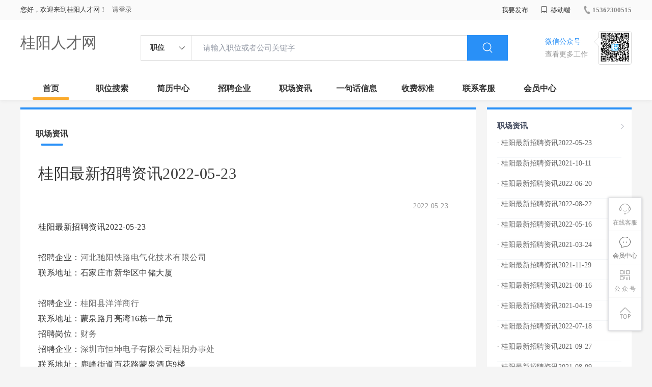

--- FILE ---
content_type: text/html;charset=UTF-8
request_url: http://www.dwrs.cn/zixun-854394d83f7f41c6a440dcebd0e2323e.html
body_size: 18941
content:



















<!----->














<!DOCTYPE html>
<html>
<head>
<title>
桂阳最新招聘资讯2022-05-23-桂阳职场资讯_
  
              
              桂阳人才网 
            
</title>
<link rel="stylesheet" href="//rcvip2.kuaimi.cc/static/kmsite-zppc-moban1/css/base.css?v=20210501">
<link rel="stylesheet" type="text/css" href="//rcvip2.kuaimi.cc/static/kmsite-zppc-moban1/css/index.css?v=20210501"/>
<link rel="stylesheet" type="text/css" href="//rcvip2.kuaimi.cc/static/kmsite-zppc-moban1/css/jobList.css?v=20210501"/>
<link rel="stylesheet" type="text/css" href="//rcvip2.kuaimi.cc/static/kmsite-zppc-moban1/css/myAlert.css"/>
<link rel="stylesheet" href="https://cdn.bootcdn.net/ajax/libs/Swiper/5.2.1/css/swiper.min.css">
<script src="https://cdnjs.cloudflare.com/ajax/libs/Swiper/5.2.1/js/swiper.min.js"> </script>


<script src="//rcvip2.kuaimi.cc/static/jquery/jquery-1.9.1.min.js" type="text/javascript" charset="utf-8"></script>
<script src="//rcvip2.kuaimi.cc/static/kmsite-zppc-moban1/js/common.js?v=20210501" type="text/javascript" charset="utf-8"></script>
<script src="//rcvip2.kuaimi.cc/static/kmsite-zppc-moban1/js/index.js?v=20210501" type="text/javascript" charset="utf-8"></script>
<script src="//rcvip2.kuaimi.cc/static/kmsite-zppc-moban1/js/myAlert.js" type="text/javascript" charset="utf-8"></script>

	<meta http-equiv="Content-Type" content="text/html;charset=utf-8" />
<meta http-equiv="Cache-Control" content="no-store" /><meta http-equiv="Pragma" content="no-cache" /><meta http-equiv="Expires" content="0" />
<meta name="author" content=""/><meta http-equiv="X-UA-Compatible" content="IE=7,IE=9,IE=10" />




	
	
		<link rel="shortcut icon" href="//rcvip2.kuaimi.cc/static/favicon.ico">
	



<meta name="decorator" content="cms_default_domain_city_km1"/>
<meta name="description" content="桂阳人才网(www.dwrs.cn)职场资讯栏目. 桂阳人才网www.dwrs.cn专注于桂阳县的人才招聘网站,提供桂阳县人才网招聘信息以及求职信息,打造桂阳县地区具有影响力的网上人才市场,及时高效地为企业和人才服务." />
<meta name="keywords" content="桂阳职场资讯 职场资讯  找工作 找人才 找企业 桂阳人才网,桂阳招聘网,桂阳人才市场,桂阳人事人才网" />
<link rel="stylesheet" type="text/css" href="//rcvip2.kuaimi.cc/static/kmsite-zppc-moban1/css/zixunList.css?v=20210501"/>

<script type="text/javascript">
		$(document).ready(function() {
			
		});
		
			function page(n,s){
			$("#pageNo").val(n);
			$("#pageSize").val(s);
			$("#searchForm").submit();
        	return false;
        }
		
	</script>

</head>
<body>
<div class="headerpage">
  <div class="header_box_banner">
    <div class="banner">
      <div class="container w_1200 clearfix">
        <div class="banner-right clearfix">
          <div class="login">
            <div class="login_before" style=""> <span>您好，欢迎来到桂阳人才网！</span>
               <a href="/a"  style="margin-left:8px;">请登录</a> 
              
            </div>
            <div class="login_after" style="display:none;"> <span id="showusernamet"></span><span>，您好！欢迎来到桂阳人才网！</span> </div>
          </div>
          <!--
          <div class="weixinLogin duanxiLogin" style="" dataTye="ewmLogin"><a href="javascript:void(0)"><i></i><span>微信登录</span></a></div>
		 -->
         
        
        </div>
        <ul class="channelList fr">
          <li class="fabu_banner">
            <div class="fabu_title"> 我要发布 </div>
            <div class="login_afterInfo">
              <div class="sanjiao_banner"> <i class="triangle_up"></i> <i class="triangle_down"></i> </div>
              <div class="listBox" id="dsy_D01_87">
                <div>
                  <div><a href="/a" target="_blank">企业入驻</a></div>
                  <div><a href="/a" target="_blank">创建简历</a></div>
                </div>
              </div>
            </div>
          </li>
          <li class="ydd"> <a href="javascript:void(0)"><i class="iconfont iconshouji"></i> 移动端</a>
            <div class="pop-none">
              <div> <span class="pop-none-txt">微信公众号</span>
                
                  
                   <img src="//rcvip2.kuaimi.cc/static/images/kmrc_kefu_wx1.png" alt=""> 
                
                <span class="pop-none-ins">懂您的招聘网站</span> </div>
            </div>
          </li>
          <li class="phone">
            
              
               <a href="tel:15362300515"><i></i><span>15362300515</span></a> 
            
          </li>
        </ul>
      </div>
    </div>
    <div class="header w_1200 clearfix">
      <div class="menu fl">
        <div class="menuLeft ">
          <div class="login_bnner">
            
              
               <a href="/" >桂阳人才网</a> 
            
          </div>
        </div>
      </div>
      <div class="search fl">
        <div class="input">
          <form id="TsearchForm" action="jobList.html?km=ok">
            <div class="noArrow clearfix"> <span class="state fl">职位</span> <i class="fl iconfont icondown"></i> </div>
            <span class="sstate" style="display: none;"> <span data-tishi="请输入职位或者公司关键字" data-action="jobList.html?km=ok">职位</span> <span data-tishi=" 请输入关键字搜索简历" data-action="resumeList.html?km=ok">简历</span> </span>
            <input type="text" id="TsearchInput" value="" autocomplete="off" placeholder="请输入职位或者公司关键字">
            <div class="inputRightPart">
              <button type="submit" class="searchButton"><i class="iconfont iconsearch"></i></button>
            </div>
          </form>
        </div>
      </div>
      <div class="saoma_banner clearfix fr">
        <div class="txt_cont fl">
          <div class="txt active"> 微信公众号</div>
          <div class="txt"> 查看更多工作 </div>
        </div>
        <div class="ewmBanner fl">
          
            
             <img src="//rcvip2.kuaimi.cc/static/images/kmrc_kefu_wx1.png" alt=""> 
          
        </div>
        <div class="ewmBanner xcx fl displayfalse">
          
            
             <img src="//rcvip2.kuaimi.cc/static/images/kmrc_kefu_wx1.png" alt=""> 
          
        </div>
      </div>
    </div>
    <div class="shijidaohang" id="fc_nav">
      <ul class="channelList w_1200">
        <li class=""><a href="/">首页</a></li>
        <li class=""><a href="jobList.html">职位搜索</a></li>
        <li class=""><a href="resumeList.html">简历中心</a></li>
        <li class=""><a href="companyList.html">招聘企业</a></li>
        <li class=""><a href="zixun.html">职场资讯</a></li>
        <li class=""><a href="yijuhua.html">一句话信息</a></li>
        <li class=""><a href="vip.html">收费标准</a></li>
        <li class=""><a href="contact.html">联系客服</a></li>
        <li class=""><a href="/a">会员中心</a></li>
      </ul>
    </div>
  </div>
  <!---r show--->
  <div class="side-cont">
    <ul class="side-content">
      <li class="kefu-consult">
        <div class="text"><i class="iconfont iconkefu"></i><br>
          在线客服</div>
        <div class="box-53kf">
          <div>
            
              
               <img src="//rcvip2.kuaimi.cc/static/images/kmrc_kefu_wx1.png" width="100" height="100"> 
            
            <p>联系官方客服</p>
            <i class="caret-right"></i> </div>
        </div>
      </li>
      <li class="feedback"> <a class="text" href="/a"><i class="iconfont iconyijian"></i><br>
        会员中心</a> </li>
      <li class="zt-app">
        <div class="text"> <i class="iconfont iconerweima"></i><br>
          公&nbsp;众&nbsp;号 </div>
        <div class="qrCode">
          <div>
            
              
               <img src="//rcvip2.kuaimi.cc/static/images/kmrc_kefu_wx1.png" width="100" height="100"> 
            
            <p>打开微信扫一扫</p>
            <i class="caret-right"></i> </div>
        </div>
      </li>
      <li class="to-top" id="Topfun">
        <div class="text"><i class="iconfont iconfanhuidingbu"></i></div>
      </li>
    </ul>
  </div>
  <div class="page-sign" style="display: none;"> </div>
</div>
<!---r show end--->

<div class="main_content w_1200 clearfix">
  <div class="list-news-box">
  
      <div class="filter_box">
      <div class="tabs-nav-wrap clearfix"> <a class="tab-nav active" href="zixun.html" rel="nofollow">
        <p class="nav_p">职场资讯</p>
        </a> 
       
        </div>
    </div>
    <div class="detail-content">
      <h1 class="title">桂阳最新招聘资讯2022-05-23</h1>
      <div class="info">
        <p class="author"><span class="time">2022.05.23  </span><em style="margin:0px 10px;"></em><span id="viewCount"></span></p>
        <p class="tags"> </p>
        <p></p>
      </div>
      <div class="content">
        桂阳最新招聘资讯2022-05-23<br><br>招聘企业：<a href='company-b36d74948ee842589d6026c76cc039ed.html'>河北驰阳铁路电气化技术有限公司</a><br>联系地址：石家庄市新华区中储大厦<br><br>招聘企业：<a href='company-17fbb8aa9da643dbb62fb6f2bab42a60.html'>桂阳县洋洋商行</a><br>联系地址：蒙泉路月亮湾16栋一单元<br>招聘岗位：<a href='job-8a4ddbdbb85a4e1588059a4a73e6d36b.html'>财务</a>   <br>招聘企业：<a href='company-45e964453c4148b7842013cfc88b1e71.html'>深圳市恒坤电子有限公司桂阳办事处</a><br>联系地址：鹿峰街道百花路蒙泉酒店9楼<br>招聘岗位：<a href='job-e97c63d3d1cb4d589af419f3f6172af1.html'>电商销售，助理，英语客服，</a>   <br>招聘企业：<a href='company-ac6875f69dff4b3a8fb82b08cc656ffd.html'>湖南景湘源食品饮料有限公司</a><br>联系地址：桂阳县芙蓉食品项目区（茶场工业园）坐6路公交车至终点站<br>招聘岗位：<a href='job-195d6df9745343bdb791479ffbe28d83.html'>电工、机修工</a>   <br>招聘企业：<a href='company-b90af581d5474a18939e68f7ec5f4e99.html'>萌卡纳儿童绘本创作馆</a><br>联系地址：翡翠路凯旋城7栋103门面萌卡纳儿童绘本<br>招聘岗位：<a href='job-7f52ae82b7304b2abf78460271961bd7.html'>馆长</a>   <br>招聘企业：<a href='company-de6e6b5c30124e1eaf9218b5d078500d.html'>桂阳鹏诚广告文化传媒有限公司</a><br>联系地址：芙蓉东路湖光山色<br>招聘岗位：<a href='job-1b1b6355c0e846959497e05d4b051ce7.html'>平面设计</a>   <br>招聘企业：<a href='company-f2bce91a0c454c3ea2809656c3528c96.html'>郴州市蓉城信息科技有限公司</a><br>联系地址：桂阳县园艺北路商业步行街（新步步高进去200米桂阳县益农信息社运营中心）<br>招聘岗位：<a href='job-133e2a3546cf4fd19ba117ea6725c123.html'>编剧导演</a>   <br>招聘企业：<a href='company-8f18c8567dcd4dc1b52b69b2c9069634.html'>桂阳微外卖同城跑腿</a><br>联系地址：桂阳县建材厂小区15栋3单元<br>招聘岗位：<a href='job-6b74fd86e86a4a9596f366a21887032f.html'>同外卖、跑腿骑手</a>   <br>招聘企业：<a href='company-685cdd18f6c546fb9d73799082e87d2f.html'>桂阳绿百通供销惠农科技有限公司</a><br>联系地址：桂阳县鹿峰街道城南东路7号（供销社原办公<br>招聘岗位：<a href='job-cd047eb200d541ab98e868a3f577a331.html'>会计</a>   <br>招聘企业：<a href='company-776a747aa4124e1cb7ad4dc89cc263d7.html'>桂阳县蓉味大碗厨</a><br>联系地址：鹿峰街道百花路2-6号<br>招聘岗位：<a href='job-bf02d812c2e74781b11d39e212e12126.html'>店长</a>   <p>更多招聘信息,请访问 <a href='jobList.html?week'>桂阳人才网</a>    
      </div>
    </div>
    <div class="operate">
     	<h5>相关文章</h5>
			<ol></ol>
    </div>
  </div>
  <div class="sider">
    <div class="promotion-job">
      <h3><a href="zixun.html" class="more" target="_blank"> <i class="iconfont iconnext icon"></i></a>职场资讯</h3>
       <ul>
        
          <li>
           
            <div class="info-primary">
              <div class=""><a href="/zixun-854394d83f7f41c6a440dcebd0e2323e.html"  target="_blank" style="color:">· 桂阳最新招聘资讯2022-05-23</a></div>
              </div>
          </li>
        
          <li>
           
            <div class="info-primary">
              <div class=""><a href="/zixun-19d0e6bc63584c5a9ac87830a5e247cd.html"  target="_blank" style="color:">· 桂阳最新招聘资讯2021-10-11</a></div>
              </div>
          </li>
        
          <li>
           
            <div class="info-primary">
              <div class=""><a href="/zixun-13f59c3c602d496bac03209f648f5892.html"  target="_blank" style="color:">· 桂阳最新招聘资讯2022-06-20</a></div>
              </div>
          </li>
        
          <li>
           
            <div class="info-primary">
              <div class=""><a href="/zixun-183f805c9a2d48f39f1769f38015d6b6.html"  target="_blank" style="color:">· 桂阳最新招聘资讯2022-08-22</a></div>
              </div>
          </li>
        
          <li>
           
            <div class="info-primary">
              <div class=""><a href="/zixun-a355cca88f72468cb3150c947669a842.html"  target="_blank" style="color:">· 桂阳最新招聘资讯2022-05-16</a></div>
              </div>
          </li>
        
          <li>
           
            <div class="info-primary">
              <div class=""><a href="/zixun-8c344326b8df4ecc81576e5d5c0beb24.html"  target="_blank" style="color:">· 桂阳最新招聘资讯2021-03-24</a></div>
              </div>
          </li>
        
          <li>
           
            <div class="info-primary">
              <div class=""><a href="/zixun-20b28356c2074bbd9ff17f1dcde2223d.html"  target="_blank" style="color:">· 桂阳最新招聘资讯2021-11-29</a></div>
              </div>
          </li>
        
          <li>
           
            <div class="info-primary">
              <div class=""><a href="/zixun-b07566bc158847dc8b10beb2ca973278.html"  target="_blank" style="color:">· 桂阳最新招聘资讯2021-08-16</a></div>
              </div>
          </li>
        
          <li>
           
            <div class="info-primary">
              <div class=""><a href="/zixun-14390acdd8a9457c866120c3581afd5d.html"  target="_blank" style="color:">· 桂阳最新招聘资讯2021-04-19</a></div>
              </div>
          </li>
        
          <li>
           
            <div class="info-primary">
              <div class=""><a href="/zixun-74ab542a3f4f4b94a91e22bacc48666b.html"  target="_blank" style="color:">· 桂阳最新招聘资讯2022-07-18</a></div>
              </div>
          </li>
        
          <li>
           
            <div class="info-primary">
              <div class=""><a href="/zixun-3d74644e176d4afea4d6d89652a96016.html"  target="_blank" style="color:">· 桂阳最新招聘资讯2021-09-27</a></div>
              </div>
          </li>
        
          <li>
           
            <div class="info-primary">
              <div class=""><a href="/zixun-acb408fde96e4274881254f17b2a8c21.html"  target="_blank" style="color:">· 桂阳最新招聘资讯2021-08-09</a></div>
              </div>
          </li>
        
          <li>
           
            <div class="info-primary">
              <div class=""><a href="/zixun-a7d4f1a7d51b4f5fa12d5d7597b16bb9.html"  target="_blank" style="color:">· 桂阳最新招聘资讯2021-08-30</a></div>
              </div>
          </li>
        
          <li>
           
            <div class="info-primary">
              <div class=""><a href="/zixun-12a56681c3844bbfb81ea143a78b8c54.html"  target="_blank" style="color:">· 桂阳最新招聘资讯2021-12-27</a></div>
              </div>
          </li>
        
          <li>
           
            <div class="info-primary">
              <div class=""><a href="/zixun-060e3b3cbfe24182913bda7d6c079139.html"  target="_blank" style="color:">· 桂阳最新招聘资讯2021-05-31</a></div>
              </div>
          </li>
        
      </ul>
      <div class="view-more"><a href="zixun.html" target="_blank"><span class="more">查看更多资讯 <i class="iconfont iconnext"></i></span> </a></div>
    </div>
    <div class="promotion-img"></div>
    
  </div>
</div>




<!-- link2-->


<!-- link2 end-->
<!--footerpage -->
<div class="footerpage">
  <div class="footer_banner">
    <div class="w_1200">
      <div class="footer_top_banner clearfix">
        <div class="footer_link_box">
          <div class="link_item">
            <div class="title"> 栏目导航:</div>
            <div class="p"> <a href="/job.html">职位搜索</a> |<a href="/resumeList.html">简历中心</a> |<a href="/companyList.html">名企展示</a> |<a href="/yijuhua.html">一句话信息</a> |<a href="/zixun.html">招聘资讯</a> | <a href="/a">发布简历</a> | <a href="/a">企业入驻</a> |<a href="/a">会员中心</a> <a href="/zixun-aaa8ae8e893c44e885b1e52ac2640322.html" target="_blank">法律申明</a> | <a href="/vip.html" target="_blank">套餐标准</a> | <a href="/gold.html" target="_blank">金币充值</a> | <a href="/guestbook.html" target="_blank">意见建议</a> | <a href="/contact.html" target="_blank">联系我们</a> </div>
          </div>
        </div>
        <div class="ewm_box fr">
          <div class="img_banner">
            
              
               <img src="//rcvip2.kuaimi.cc/static/images/kmrc_kefu_wx1.png" > 
            
          </div>
          <div class="title"> 微信公众号 </div>
        </div>
        <div class="ewm_box fr">
          <div class="img_banner">
            
              
               <img src="//rcvip2.kuaimi.cc/static/images/kmrc_kefu_wx1.png" > 
            
          </div>
          <div class="title"> 客服微信号 </div>
        </div>
      </div>
      <div class="copyright">
        <p>
	桂阳人才网,桂阳招聘网,桂阳人才市场,桂阳人事人才网</p>
<p>
	Copyright © 2017-2020 桂阳人才网 www.dwrs.cn All rights reserved.</p>
<p>
	<a href="http://beian.miit.gov.cn" target="_blank">粤ICP备14069901号</a></p>
<div>
	 </div> 
      </div>
    </div>
  </div>
</div>
</body>
</html>
<div style="display:none">
  
  
    
    
  
  
  
  

		
		
			
		
	
</div>
